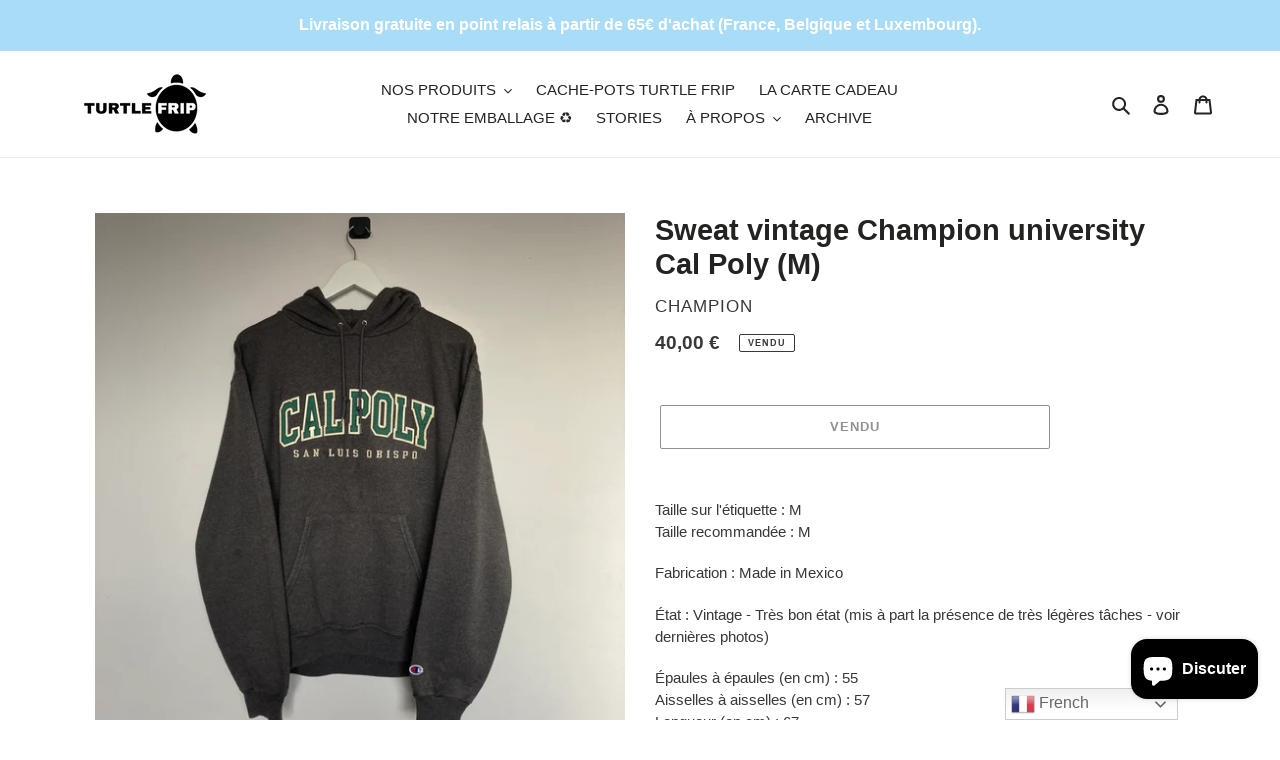

--- FILE ---
content_type: text/css; charset=utf-8
request_url: https://app.kiwisizing.com/kiwiSizing/api/static/styles/turtle-frip.myshopify.com.css?v=1651518577000-19&vv=3&themeID=796
body_size: 1731
content:
.ks-table-wrapper table{table-layout:auto}.ks-unit-toggle-wrapper{text-align:center!important}.ks-unit-toggle{font-size:13px;font-family:inherit!important}.ks-toggle-style-0 .ks-unit-toggle-wrapper .ks-unit-toggle{border:solid 1px #a9dcf6}.ks-toggle-style-0 .ks-unit-toggle-wrapper .ks-unit-toggle,.ks-toggle-style-2 .ks-unit-toggle-label.kiwi-active{border-radius:0;-ms-border-radius:0;-webkit-border-radius:0;-o-border-radius:0;-moz-border-radius:0}.ks-toggle-style-0 .ks-unit-toggle-wrapper .ks-unit-toggle-label,.ks-toggle-style-2 .ks-unit-toggle-wrapper .ks-unit-toggle-label{color:#a9dcf6;padding-top:2px;padding-bottom:2px;padding-left:10px;padding-right:10px}.ks-toggle-style-0 .ks-unit-toggle-wrapper .ks-unit-toggle-label.kiwi-active,.ks-toggle-style-2 .ks-unit-toggle-wrapper .ks-unit-toggle-label.kiwi-active{color:#999;background-color:#a9dcf6}.ks-toggle-style-0 .ks-unit-toggle-wrapper .ks-unit-toggle-label+.ks-unit-toggle-label{border-left:solid 1px #a9dcf6}.ks-toggle-style-1 .ks-unit-toggle-wrapper .ks-unit-toggle-label{color:#999}.ks-toggle-style-1 .ks-unit-toggle-wrapper .ks-unit-toggle-label.kiwi-active{color:#a9dcf6}.ks-toggle-style-1 .ks-unit-toggle-wrapper .ks-unit-toggle-label+.ks-unit-toggle-label{border-left:solid 1px #999}.ks-chart-float-button{background-color:#fff;border:1px #000 solid;padding:5px 15px;bottom:0}@media (max-width:768px){.ks-chart-float-button{right:20px}}@media (min-width:768px){.ks-chart-float-button{right:20px}}.ks-chart-float-button>span{text-decoration:initial;font-weight:700!important;font-style:normal!important;color:#000!important;font-size:13px;line-height:20px!important;font-family:inherit!important}.ks-chart-float-button>span svg,.ks-chart-float-button>span svg path{fill:#000!important}.ks-chart-float-button span.with-icon{padding-left:25px!important}.ks-chart-float-button>span.with-icon .kiwi-svg{width:20px!important;height:20px!important}.ks-chart-container.ks-container-with-modal{text-align:center}.btn.ks-chart-modal-button{background-color:#fff!important;border:1px #000 solid}.btn.ks-chart-modal-button,span.ks-chart-modal-link{margin-top:0}.btn.ks-chart-modal-button span.with-icon,span.ks-chart-modal-link.with-icon{padding-left:25px!important}.btn.ks-chart-modal-button>span,span.ks-chart-modal-link{text-decoration:underline;font-weight:400!important;font-style:normal!important;color:#3a3a3a!important;font-size:12px;line-height:20px!important;font-family:Helvetica,sans-serif!important}.btn.ks-chart-modal-button>span svg,.btn.ks-chart-modal-button>span svg path,span.ks-chart-modal-link svg,span.ks-chart-modal-link svg path{fill:#3a3a3a!important}.ks-chart-modal-button>span.with-icon .kiwi-svg,.ks-chart-modal-link.with-icon .kiwi-svg{width:20px!important;height:20px!important}.kiwi-sizing-modal-inner .ks-modal-header{text-align:center!important}.modal-style-0 .kiwi-sizing-modal-inner .ks-modal-header{padding-top:8px!important;padding-bottom:8px!important;border-bottom:1px solid #3a3a3a}.kiwi-sizing-modal-inner .modal-title-header{color:#3a3a3a;font-weight:700;font-style:normal;font-size:17px;font-family:Helvetica,sans-serif!important}.kiwi-sizing-modal-inner .modal-title-sub-header{color:#3a3a3a;font-weight:400;font-style:normal;font-size:13px;font-family:Helvetica,sans-serif!important}.kiwi-sizing-modal-inner .ks-modal-close{color:#3a3a3a}@media (max-width:600px){.kiwi-sizing-modal-inner .modal-title-header{font-size:18px}.kiwi-sizing-modal-inner .modal-title-sub-header{font-size:14px}}.kiwi-sizing-modal.modal-style-0 .kiwi-sizing-modal-inner{border-radius:5px;-ms-border-radius:5px;-webkit-border-radius:5px;-o-border-radius:5px;-moz-border-radius:5px;width:800px;margin-left:-400px}.kiwi-sizing-modal.modal-style-0 .ks-modal-header{border-top-right-radius:5px;-ms-border-top-right-radius:5px;-webkit-border-top-right-radius:5px;-o-border-top-right-radius:5px;-moz-border-top-right-radius:5px;border-top-left-radius:5px;-ms-border-top-left-radius:5px;-webkit-border-top-left-radius:5px;-o-border-top-left-radius:5px;-moz-border-top-left-radius:5px}.kiwi-sizing-modal.modal-style-0 .ks-modal-content{border-bottom-right-radius:5px;-ms-border-bottom-right-radius:5px;-webkit-border-bottom-right-radius:5px;-o-border-bottom-right-radius:5px;-moz-border-bottom-right-radius:5px;border-bottom-left-radius:5px;-ms-border-bottom-left-radius:5px;-webkit-border-bottom-left-radius:5px;-o-border-bottom-left-radius:5px;-moz-border-bottom-left-radius:5px;border-bottom-left-radius:5px;-ms-border-bottom-left-radius:5px;-webkit-border-bottom-left-radius:5px;-o-border-bottom-left-radius:5px;-moz-border-bottom-left-radius:5px}.kiwi-sizing-modal.modal-style-0[data-open-tab=ks-chart-tab-container] .kiwi-modal-contains-images .ks-modal-image-wrapper{border-bottom-left-radius:5px;-ms-border-bottom-left-radius:5px;-webkit-border-bottom-left-radius:5px;-o-border-bottom-left-radius:5px;-moz-border-bottom-left-radius:5px}.kiwi-sizing-modal.modal-style-0[data-open-tab=ks-chart-tab-container] .kiwi-modal-contains-images .ks-modal-content{border-bottom-left-radius:0;-ms-border-bottom-left-radius:0;-webkit-border-bottom-left-radius:0;-o-border-bottom-left-radius:0;-moz-border-bottom-left-radius:0}.kiwi-sizing-modal .ks-modal-image-wrapper .kw-slide-next,.kiwi-sizing-modal .ks-modal-image-wrapper .kw-slide-prev{border-radius:0}.kiwi-sizing-modal-inner .ks-modal-content,.kiwi-sizing-modal.modal-style-1{background:#fff}.kiwi-sizing-modal-inner .ks-modal-logo img{border-radius:50%!important}.ks-modal-tab-wrapper .ks-modal-tab{border-color:#999;color:#999;font-size:17px;font-weight:400;font-style:normal;font-family:Helvetica,sans-serif!important}.ks-modal-tab-wrapper .ks-modal-tab.selected{border-color:#a9dcf6}.ks-table-wrapper table tr:nth-child(even){background-color:#fff}.ks-table-wrapper table tr:nth-child(odd){background-color:#fff}.ks-table .ks-table-row:hover td:not(.ks-hidden-cell):not(.kiwi-cross-table-header){background-color:#f5f5f5!important}.ks-quickview-container table.ks-table .ks-table-row.quick-selected,.ks-quickview-container table.ks-table .ks-table-row.quick-selected td.ks-table-col-hover,.ks-quickview-container table.ks-table .ks-table-row.quick-selected:hover td{background-color:#f5f5f5!important}.ks-quickview-toggle-wrapper,.ks-radio-popover{background-color:#ddd!important;color:#000!important}.ks-table td.ks-table-col-hover:not(.ks-hidden-cell):not(.kiwi-cross-table-header){background-color:#f5f5f5!important}.ks-table tr td.ks-table-header-cell:first-child{font-weight:700!important;font-style:normal;text-transform:uppercase}.ks-table tr:first-child td.ks-table-header-cell{font-weight:700!important;font-style:normal;text-transform:uppercase}.ks-table .ks-table-cell.ks-table-header-cell{white-space:normal;font-family:inherit!important}.ks-table .ks-table-cell{text-align:center;white-space:nowrap;font-family:inherit!important}@media (max-width:768px){.ks-table .ks-table-cell{font-size:12px;padding-top:2px!important;padding-bottom:2px!important;padding-left:6px!important;padding-right:6px!important}}.ks-table-content-wrapper .ks-table-header{color:#000;font-size:14px;text-align:center;font-weight:700;font-style:normal;text-decoration:initial;padding-bottom:5px;font-family:inherit!important}.ks-table-content-wrapper .ks-table-footer{color:#000;font-size:14px;text-align:center;font-weight:700;font-style:normal;text-decoration:initial;padding-top:5px;font-family:inherit!important}.ks-table-wrapper table{border-collapse:collapse}.ks-table-wrapper table,.ks-table-wrapper td,.ks-table-wrapper th{border-style:solid;border-width:1px;border-color:#e8e9eb}.ks-chart-individual .ks-tab .ks-tab-headers>div.ks-tab-header{font-size:14px;font-weight:400;font-style:normal;color:#bbb;font-family:inherit!important}.ks-chart-individual .ks-tab-horizontal .ks-tab-headers>div.ks-tab-header{padding:10px 10px;padding-bottom:20px;border-top-left-radius:0;border-top-right-radius:0}.ks-chart-individual .ks-tab-vertical .ks-tab-headers>div.ks-tab-header{padding:10px 10px;padding-bottom:20px;border-top-left-radius:0;border-bottom-left-radius:0}.ks-chart-individual .ks-tab.ks-tab-style1 .ks-tab-headers>div.ks-tab-header::after{background:#bbb}.ks-chart-individual .ks-tab-style1 .ks-tab-headers>div.ks-tab-header.ks-tab-header-selected::after,.ks-chart-individual .ks-tab-style1 .ks-tab-headers>div.ks-tab-header:focus::after,.ks-chart-individual .ks-tab-style1 .ks-tab-headers>div.ks-tab-header:hover::after{background:#a9dcf6}.ks-chart-individual .ks-tab-headers>div.ks-tab-header:focus,.ks-chart-individual .ks-tab-headers>div.ks-tab-header:hover{color:#888}.ks-chart-individual .ks-tab-horizontal.ks-tab.ks-tab-style2 .ks-tab-headers>div.ks-tab-header.ks-tab-header-selected{border-top-color:#a9dcf6;border-top-width:2px}.ks-chart-individual .ks-tab-vertical.ks-tab.ks-tab-style2 .ks-tab-headers>div.ks-tab-header.ks-tab-header-selected{border-left-color:#a9dcf6;border-left-width:2px}.ks-chart-individual .ks-tab-headers>div.ks-tab-header.ks-tab-header-selected{border-color:#ccc;color:#000}.ks-chart-individual .ks-tab .ks-tab-panels{border:1px solid;border-color:#ccc}.ks-chart-individual .ks-tab-horizontal .ks-tab-panels{padding:15px 15px;border-bottom-left-radius:0;border-bottom-right-radius:0}.ks-chart-individual .ks-tab-vertical .ks-tab-panels{padding:10px 10px;border-top-right-radius:0;border-bottom-right-radius:0}.ks-divider{margin-top:10px;margin-bottom:10px;font-size:14px}.ks-divider:before{background:#818078}.ks-divider span{color:#818078;font-weight:400;font-style:normal;text-decoration:initial;font-family:inherit!important}.btn.ks-calculator-modal-button{background-color:#fff!important;border:1px #000 solid!important}.btn.ks-calculator-modal-button,span.ks-calculator-modal-link{margin-top:8px;margin-bottom:8px;text-decoration:initial;font-weight:400!important;font-style:normal!important;color:#000!important;line-height:20px!important;font-family:inherit!important}.btn.ks-calculator-modal-button span.with-icon,span.ks-calculator-modal-link.with-icon{padding-left:25px!important}.btn.ks-calculator-modal-button span.with-icon svg,.btn.ks-calculator-modal-button>span svg,.btn.ks-calculator-modal-button>span svg path,span.ks-calculator-modal-link.with-icon svg path{fill:#000!important}btn.ks-calculator-modal-button>span.with-icon .kiwi-svg,span.ks-calculator-modal-link.with-icon .kiwi-svg{width:20px!important;height:20px!important}.ks-calculator-container .ks-calculator-header{background-color:#ebebeb;padding:10px 20px;color:#000;font-size:16px;font-weight:700;font-style:normal;text-decoration:initial;text-align:left;font-family:inherit!important}.ks-calculator-container-content{border-color:#ebebeb;border-width:2px;text-align:left}.ks-calculator-element.select-input-container .ks-slider{background-color:rgb(16,123,233,.5)!important}.ks-calculator-element.number-input-container .ks-slider .ks-connect{background-color:rgb(16,123,233,.5)!important}.ks-calculator-container .ks-calculator-element.input-element .element-label label span{color:#4d4d4d;font-size:15px;line-height:21px;font-weight:400;font-style:normal;text-decoration:initial;font-family:inherit!important}.element-input-container.radio-element label input:checked~.checkmark{background-color:#a9dcf6!important}.element-input-container.radio-element label input:checked~.ks-label-wrap .ks-image{border-color:#a9dcf6!important}.ks-calculator-container .ks-calculator-element.input-element .element-input-container .postfix,.ks-calculator-container .ks-calculator-element.input-element .element-input-container .prefix{color:#4d4d4d}.ks-calculator-container .ks-calculator-element.formula-element{background-color:#ebebeb;padding:8px 20px}.ks-calculator-container .ks-calculator-element.formula-element .element-label label span{color:000000;font-size:13px;font-weight:700;font-style:normal;text-decoration:initial;font-family:inherit!important}.ks-calculator-container .ks-calculator-element.formula-element .formula-text{color:#000;font-size:36px;line-height:36px;font-weight:700;font-style:normal;text-decoration:initial;font-family:inherit!important}.ks-calculator-container .ks-calculator-element.formula-element .formula-text-no-result{color:#000;font-size:20px;font-weight:700;font-style:normal;text-decoration:initial;font-family:inherit!important}.ks-calculator-container .ks-unit-toggle-wrapper{text-align:center!important}.ks-calculator-container .ks-unit-toggle{font-size:13px;font-family:inherit!important}.ks-calculator-container .ks-toggle-style-0 .ks-unit-toggle{border:solid 1px #a9dcf6}.ks-calculator-container .ks-toggle-style-0 .ks-unit-toggle,.ks-calculator-container .ks-toggle-style-2 .ks-unit-toggle-label.kiwi-active{border-radius:0;-ms-border-radius:0;-webkit-border-radius:0;-o-border-radius:0;-moz-border-radius:0}.ks-calculator-container .ks-toggle-style-0 .ks-unit-toggle-label,.ks-calculator-container .ks-toggle-style-2 .ks-unit-toggle-label{color:#a9dcf6;padding-top:2px;padding-bottom:2px;padding-left:10px;padding-right:10px}.ks-calculator-container .ks-toggle-style-0 .ks-unit-toggle-wrapper .ks-unit-toggle-label.kiwi-active,.ks-calculator-container .ks-toggle-style-2 .ks-unit-toggle-wrapper .ks-unit-toggle-label.kiwi-active{color:#999;background-color:#a9dcf6}.ks-calculator-container .ks-toggle-style-0 .ks-unit-toggle-wrapper .ks-unit-toggle-label+.ks-unit-toggle-label{border-left:solid 1px #a9dcf6}.ks-calculator-container .ks-toggle-style-1 .ks-unit-toggle-wrapper .ks-unit-toggle-label{color:#999}.ks-calculator-container .ks-toggle-style-1 .ks-unit-toggle-wrapper .ks-unit-toggle-label.kiwi-active{color:#a9dcf6}.ks-calculator-container .ks-toggle-style-1 .ks-unit-toggle-wrapper .ks-unit-toggle-label+.ks-unit-toggle-label{border-left:solid 1px #999}.ks-calculator-result-chart-container .ks-calculator-line-title.middle-title{color:#000;font-size:13px;font-weight:400;font-style:normal;text-decoration:initial;font-family:inherit!important}.ks-calculator-result-chart-container .ks-calculator-line-title.left-title,.ks-calculator-result-chart-container .ks-calculator-line-title.right-title{color:#959fad;font-size:11px;font-weight:400;font-style:normal;text-decoration:initial;font-family:inherit!important}.ks-calculator-result-chart-container .ks-calculator-green{background-color:#92cc92}.ks-calculator-result-chart-container .ks-calculator-red{background-color:#ef7b7b}.ks-calculator-carousel-container .ks-calculator-carousel-title{color:#000;font-size:15px;font-weight:700;font-style:normal;text-decoration:initial;font-family:inherit!important}.ks-calculator-carousel-container .ks-carousel-left,.ks-calculator-carousel-container .ks-carousel-right{background-color:#c3cbd0;color:#fff;font-size:12px;font-weight:700;font-style:normal;text-decoration:initial;font-family:inherit!important}.ks-calculator-carousel-container .ks-carousel-mid{background-color:#9aa5af;color:#fff;font-size:12px;font-weight:700;font-style:normal;text-decoration:initial;font-family:inherit!important}.ks-calculator-carousel-container .ks-carousel-btn svg,.ks-calculator-carousel-container .ks-carousel-btn svg path{fill:#000!important}.ks-loader-chase-dot:before{background-color:#000!important}.ks-calculator-container .ks-calculator-button.next{background-color:#a9dcf6}.ks-calculator-container .ks-calculator-button.back{border:1px #000 solid!important;color:#000}.ks-calculator-container .ks-calculator-button.back svg path{fill:#000}.ks-accordion{border-radius:0;-ms-border-radius:0;-webkit-border-radius:0;-o-border-radius:0;-moz-border-radius:0}.ks-accordion .ks-ac-item>label{background-color:#3a3a3a;color:#fff;font-size:14px;font-weight:700;font-style:normal;text-decoration:initial;font-family:Helvetica,sans-serif!important}.ks-accordion .ks-ac-item>label:hover{background-color:#3a3a3a;color:#fff}.ks-accordion .ks-ac-item>.ks-ac-item-content{background-color:#fff}